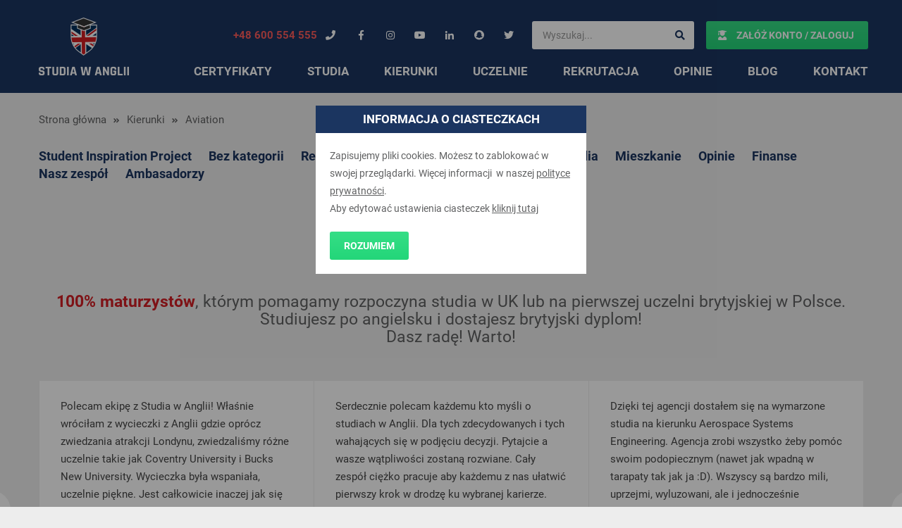

--- FILE ---
content_type: text/html; charset=utf-8
request_url: https://www.google.com/recaptcha/api2/anchor?ar=1&k=6Lf-5vgZAAAAABY1JB54FiJLktWNhRsRNycs_Feb&co=aHR0cHM6Ly9zdHVkaWF3YW5nbGlpLnBsOjQ0Mw..&hl=en&v=7gg7H51Q-naNfhmCP3_R47ho&size=invisible&anchor-ms=20000&execute-ms=30000&cb=h6rg9u6zuft2
body_size: 48092
content:
<!DOCTYPE HTML><html dir="ltr" lang="en"><head><meta http-equiv="Content-Type" content="text/html; charset=UTF-8">
<meta http-equiv="X-UA-Compatible" content="IE=edge">
<title>reCAPTCHA</title>
<style type="text/css">
/* cyrillic-ext */
@font-face {
  font-family: 'Roboto';
  font-style: normal;
  font-weight: 400;
  font-stretch: 100%;
  src: url(//fonts.gstatic.com/s/roboto/v48/KFO7CnqEu92Fr1ME7kSn66aGLdTylUAMa3GUBHMdazTgWw.woff2) format('woff2');
  unicode-range: U+0460-052F, U+1C80-1C8A, U+20B4, U+2DE0-2DFF, U+A640-A69F, U+FE2E-FE2F;
}
/* cyrillic */
@font-face {
  font-family: 'Roboto';
  font-style: normal;
  font-weight: 400;
  font-stretch: 100%;
  src: url(//fonts.gstatic.com/s/roboto/v48/KFO7CnqEu92Fr1ME7kSn66aGLdTylUAMa3iUBHMdazTgWw.woff2) format('woff2');
  unicode-range: U+0301, U+0400-045F, U+0490-0491, U+04B0-04B1, U+2116;
}
/* greek-ext */
@font-face {
  font-family: 'Roboto';
  font-style: normal;
  font-weight: 400;
  font-stretch: 100%;
  src: url(//fonts.gstatic.com/s/roboto/v48/KFO7CnqEu92Fr1ME7kSn66aGLdTylUAMa3CUBHMdazTgWw.woff2) format('woff2');
  unicode-range: U+1F00-1FFF;
}
/* greek */
@font-face {
  font-family: 'Roboto';
  font-style: normal;
  font-weight: 400;
  font-stretch: 100%;
  src: url(//fonts.gstatic.com/s/roboto/v48/KFO7CnqEu92Fr1ME7kSn66aGLdTylUAMa3-UBHMdazTgWw.woff2) format('woff2');
  unicode-range: U+0370-0377, U+037A-037F, U+0384-038A, U+038C, U+038E-03A1, U+03A3-03FF;
}
/* math */
@font-face {
  font-family: 'Roboto';
  font-style: normal;
  font-weight: 400;
  font-stretch: 100%;
  src: url(//fonts.gstatic.com/s/roboto/v48/KFO7CnqEu92Fr1ME7kSn66aGLdTylUAMawCUBHMdazTgWw.woff2) format('woff2');
  unicode-range: U+0302-0303, U+0305, U+0307-0308, U+0310, U+0312, U+0315, U+031A, U+0326-0327, U+032C, U+032F-0330, U+0332-0333, U+0338, U+033A, U+0346, U+034D, U+0391-03A1, U+03A3-03A9, U+03B1-03C9, U+03D1, U+03D5-03D6, U+03F0-03F1, U+03F4-03F5, U+2016-2017, U+2034-2038, U+203C, U+2040, U+2043, U+2047, U+2050, U+2057, U+205F, U+2070-2071, U+2074-208E, U+2090-209C, U+20D0-20DC, U+20E1, U+20E5-20EF, U+2100-2112, U+2114-2115, U+2117-2121, U+2123-214F, U+2190, U+2192, U+2194-21AE, U+21B0-21E5, U+21F1-21F2, U+21F4-2211, U+2213-2214, U+2216-22FF, U+2308-230B, U+2310, U+2319, U+231C-2321, U+2336-237A, U+237C, U+2395, U+239B-23B7, U+23D0, U+23DC-23E1, U+2474-2475, U+25AF, U+25B3, U+25B7, U+25BD, U+25C1, U+25CA, U+25CC, U+25FB, U+266D-266F, U+27C0-27FF, U+2900-2AFF, U+2B0E-2B11, U+2B30-2B4C, U+2BFE, U+3030, U+FF5B, U+FF5D, U+1D400-1D7FF, U+1EE00-1EEFF;
}
/* symbols */
@font-face {
  font-family: 'Roboto';
  font-style: normal;
  font-weight: 400;
  font-stretch: 100%;
  src: url(//fonts.gstatic.com/s/roboto/v48/KFO7CnqEu92Fr1ME7kSn66aGLdTylUAMaxKUBHMdazTgWw.woff2) format('woff2');
  unicode-range: U+0001-000C, U+000E-001F, U+007F-009F, U+20DD-20E0, U+20E2-20E4, U+2150-218F, U+2190, U+2192, U+2194-2199, U+21AF, U+21E6-21F0, U+21F3, U+2218-2219, U+2299, U+22C4-22C6, U+2300-243F, U+2440-244A, U+2460-24FF, U+25A0-27BF, U+2800-28FF, U+2921-2922, U+2981, U+29BF, U+29EB, U+2B00-2BFF, U+4DC0-4DFF, U+FFF9-FFFB, U+10140-1018E, U+10190-1019C, U+101A0, U+101D0-101FD, U+102E0-102FB, U+10E60-10E7E, U+1D2C0-1D2D3, U+1D2E0-1D37F, U+1F000-1F0FF, U+1F100-1F1AD, U+1F1E6-1F1FF, U+1F30D-1F30F, U+1F315, U+1F31C, U+1F31E, U+1F320-1F32C, U+1F336, U+1F378, U+1F37D, U+1F382, U+1F393-1F39F, U+1F3A7-1F3A8, U+1F3AC-1F3AF, U+1F3C2, U+1F3C4-1F3C6, U+1F3CA-1F3CE, U+1F3D4-1F3E0, U+1F3ED, U+1F3F1-1F3F3, U+1F3F5-1F3F7, U+1F408, U+1F415, U+1F41F, U+1F426, U+1F43F, U+1F441-1F442, U+1F444, U+1F446-1F449, U+1F44C-1F44E, U+1F453, U+1F46A, U+1F47D, U+1F4A3, U+1F4B0, U+1F4B3, U+1F4B9, U+1F4BB, U+1F4BF, U+1F4C8-1F4CB, U+1F4D6, U+1F4DA, U+1F4DF, U+1F4E3-1F4E6, U+1F4EA-1F4ED, U+1F4F7, U+1F4F9-1F4FB, U+1F4FD-1F4FE, U+1F503, U+1F507-1F50B, U+1F50D, U+1F512-1F513, U+1F53E-1F54A, U+1F54F-1F5FA, U+1F610, U+1F650-1F67F, U+1F687, U+1F68D, U+1F691, U+1F694, U+1F698, U+1F6AD, U+1F6B2, U+1F6B9-1F6BA, U+1F6BC, U+1F6C6-1F6CF, U+1F6D3-1F6D7, U+1F6E0-1F6EA, U+1F6F0-1F6F3, U+1F6F7-1F6FC, U+1F700-1F7FF, U+1F800-1F80B, U+1F810-1F847, U+1F850-1F859, U+1F860-1F887, U+1F890-1F8AD, U+1F8B0-1F8BB, U+1F8C0-1F8C1, U+1F900-1F90B, U+1F93B, U+1F946, U+1F984, U+1F996, U+1F9E9, U+1FA00-1FA6F, U+1FA70-1FA7C, U+1FA80-1FA89, U+1FA8F-1FAC6, U+1FACE-1FADC, U+1FADF-1FAE9, U+1FAF0-1FAF8, U+1FB00-1FBFF;
}
/* vietnamese */
@font-face {
  font-family: 'Roboto';
  font-style: normal;
  font-weight: 400;
  font-stretch: 100%;
  src: url(//fonts.gstatic.com/s/roboto/v48/KFO7CnqEu92Fr1ME7kSn66aGLdTylUAMa3OUBHMdazTgWw.woff2) format('woff2');
  unicode-range: U+0102-0103, U+0110-0111, U+0128-0129, U+0168-0169, U+01A0-01A1, U+01AF-01B0, U+0300-0301, U+0303-0304, U+0308-0309, U+0323, U+0329, U+1EA0-1EF9, U+20AB;
}
/* latin-ext */
@font-face {
  font-family: 'Roboto';
  font-style: normal;
  font-weight: 400;
  font-stretch: 100%;
  src: url(//fonts.gstatic.com/s/roboto/v48/KFO7CnqEu92Fr1ME7kSn66aGLdTylUAMa3KUBHMdazTgWw.woff2) format('woff2');
  unicode-range: U+0100-02BA, U+02BD-02C5, U+02C7-02CC, U+02CE-02D7, U+02DD-02FF, U+0304, U+0308, U+0329, U+1D00-1DBF, U+1E00-1E9F, U+1EF2-1EFF, U+2020, U+20A0-20AB, U+20AD-20C0, U+2113, U+2C60-2C7F, U+A720-A7FF;
}
/* latin */
@font-face {
  font-family: 'Roboto';
  font-style: normal;
  font-weight: 400;
  font-stretch: 100%;
  src: url(//fonts.gstatic.com/s/roboto/v48/KFO7CnqEu92Fr1ME7kSn66aGLdTylUAMa3yUBHMdazQ.woff2) format('woff2');
  unicode-range: U+0000-00FF, U+0131, U+0152-0153, U+02BB-02BC, U+02C6, U+02DA, U+02DC, U+0304, U+0308, U+0329, U+2000-206F, U+20AC, U+2122, U+2191, U+2193, U+2212, U+2215, U+FEFF, U+FFFD;
}
/* cyrillic-ext */
@font-face {
  font-family: 'Roboto';
  font-style: normal;
  font-weight: 500;
  font-stretch: 100%;
  src: url(//fonts.gstatic.com/s/roboto/v48/KFO7CnqEu92Fr1ME7kSn66aGLdTylUAMa3GUBHMdazTgWw.woff2) format('woff2');
  unicode-range: U+0460-052F, U+1C80-1C8A, U+20B4, U+2DE0-2DFF, U+A640-A69F, U+FE2E-FE2F;
}
/* cyrillic */
@font-face {
  font-family: 'Roboto';
  font-style: normal;
  font-weight: 500;
  font-stretch: 100%;
  src: url(//fonts.gstatic.com/s/roboto/v48/KFO7CnqEu92Fr1ME7kSn66aGLdTylUAMa3iUBHMdazTgWw.woff2) format('woff2');
  unicode-range: U+0301, U+0400-045F, U+0490-0491, U+04B0-04B1, U+2116;
}
/* greek-ext */
@font-face {
  font-family: 'Roboto';
  font-style: normal;
  font-weight: 500;
  font-stretch: 100%;
  src: url(//fonts.gstatic.com/s/roboto/v48/KFO7CnqEu92Fr1ME7kSn66aGLdTylUAMa3CUBHMdazTgWw.woff2) format('woff2');
  unicode-range: U+1F00-1FFF;
}
/* greek */
@font-face {
  font-family: 'Roboto';
  font-style: normal;
  font-weight: 500;
  font-stretch: 100%;
  src: url(//fonts.gstatic.com/s/roboto/v48/KFO7CnqEu92Fr1ME7kSn66aGLdTylUAMa3-UBHMdazTgWw.woff2) format('woff2');
  unicode-range: U+0370-0377, U+037A-037F, U+0384-038A, U+038C, U+038E-03A1, U+03A3-03FF;
}
/* math */
@font-face {
  font-family: 'Roboto';
  font-style: normal;
  font-weight: 500;
  font-stretch: 100%;
  src: url(//fonts.gstatic.com/s/roboto/v48/KFO7CnqEu92Fr1ME7kSn66aGLdTylUAMawCUBHMdazTgWw.woff2) format('woff2');
  unicode-range: U+0302-0303, U+0305, U+0307-0308, U+0310, U+0312, U+0315, U+031A, U+0326-0327, U+032C, U+032F-0330, U+0332-0333, U+0338, U+033A, U+0346, U+034D, U+0391-03A1, U+03A3-03A9, U+03B1-03C9, U+03D1, U+03D5-03D6, U+03F0-03F1, U+03F4-03F5, U+2016-2017, U+2034-2038, U+203C, U+2040, U+2043, U+2047, U+2050, U+2057, U+205F, U+2070-2071, U+2074-208E, U+2090-209C, U+20D0-20DC, U+20E1, U+20E5-20EF, U+2100-2112, U+2114-2115, U+2117-2121, U+2123-214F, U+2190, U+2192, U+2194-21AE, U+21B0-21E5, U+21F1-21F2, U+21F4-2211, U+2213-2214, U+2216-22FF, U+2308-230B, U+2310, U+2319, U+231C-2321, U+2336-237A, U+237C, U+2395, U+239B-23B7, U+23D0, U+23DC-23E1, U+2474-2475, U+25AF, U+25B3, U+25B7, U+25BD, U+25C1, U+25CA, U+25CC, U+25FB, U+266D-266F, U+27C0-27FF, U+2900-2AFF, U+2B0E-2B11, U+2B30-2B4C, U+2BFE, U+3030, U+FF5B, U+FF5D, U+1D400-1D7FF, U+1EE00-1EEFF;
}
/* symbols */
@font-face {
  font-family: 'Roboto';
  font-style: normal;
  font-weight: 500;
  font-stretch: 100%;
  src: url(//fonts.gstatic.com/s/roboto/v48/KFO7CnqEu92Fr1ME7kSn66aGLdTylUAMaxKUBHMdazTgWw.woff2) format('woff2');
  unicode-range: U+0001-000C, U+000E-001F, U+007F-009F, U+20DD-20E0, U+20E2-20E4, U+2150-218F, U+2190, U+2192, U+2194-2199, U+21AF, U+21E6-21F0, U+21F3, U+2218-2219, U+2299, U+22C4-22C6, U+2300-243F, U+2440-244A, U+2460-24FF, U+25A0-27BF, U+2800-28FF, U+2921-2922, U+2981, U+29BF, U+29EB, U+2B00-2BFF, U+4DC0-4DFF, U+FFF9-FFFB, U+10140-1018E, U+10190-1019C, U+101A0, U+101D0-101FD, U+102E0-102FB, U+10E60-10E7E, U+1D2C0-1D2D3, U+1D2E0-1D37F, U+1F000-1F0FF, U+1F100-1F1AD, U+1F1E6-1F1FF, U+1F30D-1F30F, U+1F315, U+1F31C, U+1F31E, U+1F320-1F32C, U+1F336, U+1F378, U+1F37D, U+1F382, U+1F393-1F39F, U+1F3A7-1F3A8, U+1F3AC-1F3AF, U+1F3C2, U+1F3C4-1F3C6, U+1F3CA-1F3CE, U+1F3D4-1F3E0, U+1F3ED, U+1F3F1-1F3F3, U+1F3F5-1F3F7, U+1F408, U+1F415, U+1F41F, U+1F426, U+1F43F, U+1F441-1F442, U+1F444, U+1F446-1F449, U+1F44C-1F44E, U+1F453, U+1F46A, U+1F47D, U+1F4A3, U+1F4B0, U+1F4B3, U+1F4B9, U+1F4BB, U+1F4BF, U+1F4C8-1F4CB, U+1F4D6, U+1F4DA, U+1F4DF, U+1F4E3-1F4E6, U+1F4EA-1F4ED, U+1F4F7, U+1F4F9-1F4FB, U+1F4FD-1F4FE, U+1F503, U+1F507-1F50B, U+1F50D, U+1F512-1F513, U+1F53E-1F54A, U+1F54F-1F5FA, U+1F610, U+1F650-1F67F, U+1F687, U+1F68D, U+1F691, U+1F694, U+1F698, U+1F6AD, U+1F6B2, U+1F6B9-1F6BA, U+1F6BC, U+1F6C6-1F6CF, U+1F6D3-1F6D7, U+1F6E0-1F6EA, U+1F6F0-1F6F3, U+1F6F7-1F6FC, U+1F700-1F7FF, U+1F800-1F80B, U+1F810-1F847, U+1F850-1F859, U+1F860-1F887, U+1F890-1F8AD, U+1F8B0-1F8BB, U+1F8C0-1F8C1, U+1F900-1F90B, U+1F93B, U+1F946, U+1F984, U+1F996, U+1F9E9, U+1FA00-1FA6F, U+1FA70-1FA7C, U+1FA80-1FA89, U+1FA8F-1FAC6, U+1FACE-1FADC, U+1FADF-1FAE9, U+1FAF0-1FAF8, U+1FB00-1FBFF;
}
/* vietnamese */
@font-face {
  font-family: 'Roboto';
  font-style: normal;
  font-weight: 500;
  font-stretch: 100%;
  src: url(//fonts.gstatic.com/s/roboto/v48/KFO7CnqEu92Fr1ME7kSn66aGLdTylUAMa3OUBHMdazTgWw.woff2) format('woff2');
  unicode-range: U+0102-0103, U+0110-0111, U+0128-0129, U+0168-0169, U+01A0-01A1, U+01AF-01B0, U+0300-0301, U+0303-0304, U+0308-0309, U+0323, U+0329, U+1EA0-1EF9, U+20AB;
}
/* latin-ext */
@font-face {
  font-family: 'Roboto';
  font-style: normal;
  font-weight: 500;
  font-stretch: 100%;
  src: url(//fonts.gstatic.com/s/roboto/v48/KFO7CnqEu92Fr1ME7kSn66aGLdTylUAMa3KUBHMdazTgWw.woff2) format('woff2');
  unicode-range: U+0100-02BA, U+02BD-02C5, U+02C7-02CC, U+02CE-02D7, U+02DD-02FF, U+0304, U+0308, U+0329, U+1D00-1DBF, U+1E00-1E9F, U+1EF2-1EFF, U+2020, U+20A0-20AB, U+20AD-20C0, U+2113, U+2C60-2C7F, U+A720-A7FF;
}
/* latin */
@font-face {
  font-family: 'Roboto';
  font-style: normal;
  font-weight: 500;
  font-stretch: 100%;
  src: url(//fonts.gstatic.com/s/roboto/v48/KFO7CnqEu92Fr1ME7kSn66aGLdTylUAMa3yUBHMdazQ.woff2) format('woff2');
  unicode-range: U+0000-00FF, U+0131, U+0152-0153, U+02BB-02BC, U+02C6, U+02DA, U+02DC, U+0304, U+0308, U+0329, U+2000-206F, U+20AC, U+2122, U+2191, U+2193, U+2212, U+2215, U+FEFF, U+FFFD;
}
/* cyrillic-ext */
@font-face {
  font-family: 'Roboto';
  font-style: normal;
  font-weight: 900;
  font-stretch: 100%;
  src: url(//fonts.gstatic.com/s/roboto/v48/KFO7CnqEu92Fr1ME7kSn66aGLdTylUAMa3GUBHMdazTgWw.woff2) format('woff2');
  unicode-range: U+0460-052F, U+1C80-1C8A, U+20B4, U+2DE0-2DFF, U+A640-A69F, U+FE2E-FE2F;
}
/* cyrillic */
@font-face {
  font-family: 'Roboto';
  font-style: normal;
  font-weight: 900;
  font-stretch: 100%;
  src: url(//fonts.gstatic.com/s/roboto/v48/KFO7CnqEu92Fr1ME7kSn66aGLdTylUAMa3iUBHMdazTgWw.woff2) format('woff2');
  unicode-range: U+0301, U+0400-045F, U+0490-0491, U+04B0-04B1, U+2116;
}
/* greek-ext */
@font-face {
  font-family: 'Roboto';
  font-style: normal;
  font-weight: 900;
  font-stretch: 100%;
  src: url(//fonts.gstatic.com/s/roboto/v48/KFO7CnqEu92Fr1ME7kSn66aGLdTylUAMa3CUBHMdazTgWw.woff2) format('woff2');
  unicode-range: U+1F00-1FFF;
}
/* greek */
@font-face {
  font-family: 'Roboto';
  font-style: normal;
  font-weight: 900;
  font-stretch: 100%;
  src: url(//fonts.gstatic.com/s/roboto/v48/KFO7CnqEu92Fr1ME7kSn66aGLdTylUAMa3-UBHMdazTgWw.woff2) format('woff2');
  unicode-range: U+0370-0377, U+037A-037F, U+0384-038A, U+038C, U+038E-03A1, U+03A3-03FF;
}
/* math */
@font-face {
  font-family: 'Roboto';
  font-style: normal;
  font-weight: 900;
  font-stretch: 100%;
  src: url(//fonts.gstatic.com/s/roboto/v48/KFO7CnqEu92Fr1ME7kSn66aGLdTylUAMawCUBHMdazTgWw.woff2) format('woff2');
  unicode-range: U+0302-0303, U+0305, U+0307-0308, U+0310, U+0312, U+0315, U+031A, U+0326-0327, U+032C, U+032F-0330, U+0332-0333, U+0338, U+033A, U+0346, U+034D, U+0391-03A1, U+03A3-03A9, U+03B1-03C9, U+03D1, U+03D5-03D6, U+03F0-03F1, U+03F4-03F5, U+2016-2017, U+2034-2038, U+203C, U+2040, U+2043, U+2047, U+2050, U+2057, U+205F, U+2070-2071, U+2074-208E, U+2090-209C, U+20D0-20DC, U+20E1, U+20E5-20EF, U+2100-2112, U+2114-2115, U+2117-2121, U+2123-214F, U+2190, U+2192, U+2194-21AE, U+21B0-21E5, U+21F1-21F2, U+21F4-2211, U+2213-2214, U+2216-22FF, U+2308-230B, U+2310, U+2319, U+231C-2321, U+2336-237A, U+237C, U+2395, U+239B-23B7, U+23D0, U+23DC-23E1, U+2474-2475, U+25AF, U+25B3, U+25B7, U+25BD, U+25C1, U+25CA, U+25CC, U+25FB, U+266D-266F, U+27C0-27FF, U+2900-2AFF, U+2B0E-2B11, U+2B30-2B4C, U+2BFE, U+3030, U+FF5B, U+FF5D, U+1D400-1D7FF, U+1EE00-1EEFF;
}
/* symbols */
@font-face {
  font-family: 'Roboto';
  font-style: normal;
  font-weight: 900;
  font-stretch: 100%;
  src: url(//fonts.gstatic.com/s/roboto/v48/KFO7CnqEu92Fr1ME7kSn66aGLdTylUAMaxKUBHMdazTgWw.woff2) format('woff2');
  unicode-range: U+0001-000C, U+000E-001F, U+007F-009F, U+20DD-20E0, U+20E2-20E4, U+2150-218F, U+2190, U+2192, U+2194-2199, U+21AF, U+21E6-21F0, U+21F3, U+2218-2219, U+2299, U+22C4-22C6, U+2300-243F, U+2440-244A, U+2460-24FF, U+25A0-27BF, U+2800-28FF, U+2921-2922, U+2981, U+29BF, U+29EB, U+2B00-2BFF, U+4DC0-4DFF, U+FFF9-FFFB, U+10140-1018E, U+10190-1019C, U+101A0, U+101D0-101FD, U+102E0-102FB, U+10E60-10E7E, U+1D2C0-1D2D3, U+1D2E0-1D37F, U+1F000-1F0FF, U+1F100-1F1AD, U+1F1E6-1F1FF, U+1F30D-1F30F, U+1F315, U+1F31C, U+1F31E, U+1F320-1F32C, U+1F336, U+1F378, U+1F37D, U+1F382, U+1F393-1F39F, U+1F3A7-1F3A8, U+1F3AC-1F3AF, U+1F3C2, U+1F3C4-1F3C6, U+1F3CA-1F3CE, U+1F3D4-1F3E0, U+1F3ED, U+1F3F1-1F3F3, U+1F3F5-1F3F7, U+1F408, U+1F415, U+1F41F, U+1F426, U+1F43F, U+1F441-1F442, U+1F444, U+1F446-1F449, U+1F44C-1F44E, U+1F453, U+1F46A, U+1F47D, U+1F4A3, U+1F4B0, U+1F4B3, U+1F4B9, U+1F4BB, U+1F4BF, U+1F4C8-1F4CB, U+1F4D6, U+1F4DA, U+1F4DF, U+1F4E3-1F4E6, U+1F4EA-1F4ED, U+1F4F7, U+1F4F9-1F4FB, U+1F4FD-1F4FE, U+1F503, U+1F507-1F50B, U+1F50D, U+1F512-1F513, U+1F53E-1F54A, U+1F54F-1F5FA, U+1F610, U+1F650-1F67F, U+1F687, U+1F68D, U+1F691, U+1F694, U+1F698, U+1F6AD, U+1F6B2, U+1F6B9-1F6BA, U+1F6BC, U+1F6C6-1F6CF, U+1F6D3-1F6D7, U+1F6E0-1F6EA, U+1F6F0-1F6F3, U+1F6F7-1F6FC, U+1F700-1F7FF, U+1F800-1F80B, U+1F810-1F847, U+1F850-1F859, U+1F860-1F887, U+1F890-1F8AD, U+1F8B0-1F8BB, U+1F8C0-1F8C1, U+1F900-1F90B, U+1F93B, U+1F946, U+1F984, U+1F996, U+1F9E9, U+1FA00-1FA6F, U+1FA70-1FA7C, U+1FA80-1FA89, U+1FA8F-1FAC6, U+1FACE-1FADC, U+1FADF-1FAE9, U+1FAF0-1FAF8, U+1FB00-1FBFF;
}
/* vietnamese */
@font-face {
  font-family: 'Roboto';
  font-style: normal;
  font-weight: 900;
  font-stretch: 100%;
  src: url(//fonts.gstatic.com/s/roboto/v48/KFO7CnqEu92Fr1ME7kSn66aGLdTylUAMa3OUBHMdazTgWw.woff2) format('woff2');
  unicode-range: U+0102-0103, U+0110-0111, U+0128-0129, U+0168-0169, U+01A0-01A1, U+01AF-01B0, U+0300-0301, U+0303-0304, U+0308-0309, U+0323, U+0329, U+1EA0-1EF9, U+20AB;
}
/* latin-ext */
@font-face {
  font-family: 'Roboto';
  font-style: normal;
  font-weight: 900;
  font-stretch: 100%;
  src: url(//fonts.gstatic.com/s/roboto/v48/KFO7CnqEu92Fr1ME7kSn66aGLdTylUAMa3KUBHMdazTgWw.woff2) format('woff2');
  unicode-range: U+0100-02BA, U+02BD-02C5, U+02C7-02CC, U+02CE-02D7, U+02DD-02FF, U+0304, U+0308, U+0329, U+1D00-1DBF, U+1E00-1E9F, U+1EF2-1EFF, U+2020, U+20A0-20AB, U+20AD-20C0, U+2113, U+2C60-2C7F, U+A720-A7FF;
}
/* latin */
@font-face {
  font-family: 'Roboto';
  font-style: normal;
  font-weight: 900;
  font-stretch: 100%;
  src: url(//fonts.gstatic.com/s/roboto/v48/KFO7CnqEu92Fr1ME7kSn66aGLdTylUAMa3yUBHMdazQ.woff2) format('woff2');
  unicode-range: U+0000-00FF, U+0131, U+0152-0153, U+02BB-02BC, U+02C6, U+02DA, U+02DC, U+0304, U+0308, U+0329, U+2000-206F, U+20AC, U+2122, U+2191, U+2193, U+2212, U+2215, U+FEFF, U+FFFD;
}

</style>
<link rel="stylesheet" type="text/css" href="https://www.gstatic.com/recaptcha/releases/7gg7H51Q-naNfhmCP3_R47ho/styles__ltr.css">
<script nonce="qJIPwxMkCp7vOnHWxaAkYw" type="text/javascript">window['__recaptcha_api'] = 'https://www.google.com/recaptcha/api2/';</script>
<script type="text/javascript" src="https://www.gstatic.com/recaptcha/releases/7gg7H51Q-naNfhmCP3_R47ho/recaptcha__en.js" nonce="qJIPwxMkCp7vOnHWxaAkYw">
      
    </script></head>
<body><div id="rc-anchor-alert" class="rc-anchor-alert"></div>
<input type="hidden" id="recaptcha-token" value="[base64]">
<script type="text/javascript" nonce="qJIPwxMkCp7vOnHWxaAkYw">
      recaptcha.anchor.Main.init("[\x22ainput\x22,[\x22bgdata\x22,\x22\x22,\[base64]/[base64]/[base64]/[base64]/cjw8ejpyPj4+eil9Y2F0Y2gobCl7dGhyb3cgbDt9fSxIPWZ1bmN0aW9uKHcsdCx6KXtpZih3PT0xOTR8fHc9PTIwOCl0LnZbd10/dC52W3ddLmNvbmNhdCh6KTp0LnZbd109b2Yoeix0KTtlbHNle2lmKHQuYkImJnchPTMxNylyZXR1cm47dz09NjZ8fHc9PTEyMnx8dz09NDcwfHx3PT00NHx8dz09NDE2fHx3PT0zOTd8fHc9PTQyMXx8dz09Njh8fHc9PTcwfHx3PT0xODQ/[base64]/[base64]/[base64]/bmV3IGRbVl0oSlswXSk6cD09Mj9uZXcgZFtWXShKWzBdLEpbMV0pOnA9PTM/bmV3IGRbVl0oSlswXSxKWzFdLEpbMl0pOnA9PTQ/[base64]/[base64]/[base64]/[base64]\x22,\[base64]\\u003d\\u003d\x22,\x22wq/DgXLDnVbDoD/DmcK2PHPDpTDCuTTDuxZhwq14wrV4wqDDmAcJwrjCsUp7w6vDtRnCnVfClBfDgMKCw4wXw7bDssKHJyjCvnrDuBlaAnPDpsOBwrjCmsOuB8KNw5EpwobDiR4Tw4HCtEddfMKGw7zChsK6FMKiwowuwozDtcOLWMKVwrvCmC/[base64]/DiQ/Cnmcmw5s2SFzCgzN6fsOpw4hcw53DicKObjgcGMOELsOsworDkMKNw5nCscO4GBrDgMOBfsKZw7TDvi/[base64]/Cn8KZw6rDlwfCh8OOwpXDjsKaAX4Gw6RIw65fYcOtUxLDhcKTejXDpsOVKXDClxLDpsKvCMObXEQHwqzCtFo6w5AAwqEQwrbCtjLDlMKAFMK/w4kZWiIfGMOPW8KlBnrCtHBEw70EbHd9w6zCucKJcEDCrk7CucKAD0LDqsOtZitsA8KSw6bCqCRTw6HDkMKbw47Cj3s1W8OgcQ0TeCkZw7IRV0ZTfMK8w59GAkx+XELDm8K9w7/CuMKMw7t0Riw+woDCsDTChhXDvsO/wrw3NMOBAXpkw4NAMMKvwrw+FsOrw4M+wr3DnmjCgsOWKMOcT8KXLcKcYcKTeMOWwqw+JBzDk3rDkywSwpZJwqYnLXMQDMKLG8OlCcOAesOIdsOGwprCtU/Ct8KGwpkMXMOaHsKLwpAaEMKLSsOSwpnDqRM0wqUAQR/Dt8KQacOkOMO9wqBVw7/Ct8O1BTJed8K4B8ObdsKsLBB0FsKhw7bCjyvDisO8wrtyEcKhNWAOdMOGwq/CjMO2QsOzw6EBB8Oqw4wccHbDsVLDmsOawrhxTMKmw4MrHyR1wroxMsOeBcOmw6YRfcK4PjQRwp/CkMKGwqR6w4DDrsOtLWXChkPCiEESI8Kiw4kDwq3CmnsFYj8ZJGIPwq0lDm96G8OxAUcSKnfCoMKiL8K1wpnDssOHw4XDpjoUA8K+wqrCjjhsBcO4w6VHGW7Chi1BZwEnw6/DvsOowqHDp2LDjzBNf8KQdWkawr/Ds0F/woLDkibCgklxwqjCrCU7EDnDplNQwo/DoUjCssKewqEMXsKkwr4UKH/[base64]/DvcOtw6DDn8Kyw6U2w5TCgcOiwqdDAl1gVkwiQQLCrn9jR20YXXIVwrIZw4ddUsOvw6YIJhDDr8OCA8KQw7Iew6Utwr/CvsK7QwRMamTDvUhcwqbDtwRHw7/[base64]/DuhJvwpzDi8K/B8OGwrpMC8KSwpzDh8Otw7/Dvz3CmsKGw55ibwjCnMKSTMKBCcKARQlVHDhIDx7CtcKEw6XCijvDhsKLwpFHd8OtwrVGPcKIfMOtGMOGClPDiyXDqsKfNGPDqMK8NnAVbMKkEC5NY8OmPwrDhMKPw6U7w7/CqsKZwpkcwrwGwo/DjEbDoU3CgMK/E8KAITrCjsK/KUvCmsKgAMO7w4QHw6RcT2Yzw7QCEiLCucKQw7/Dj3t3woB2YsK2PcO4CsKywro9M3pqw5PDg8KoA8KWw4LCg8OySXZ6RMKlw7jDq8K4w5HClMKKAG7CscO7w4nCj1zDvQTDoAU3QAvDvMOiwrZWOMOqw7RwI8Otb8Oow5UVZUHCpCDCu2/Dh0DDlcOzOCXDtywUw5zDnx/ChsORKlBNw7rCrcONw5oLw5cyFH59WglRBcK1w5lsw5w6w5HCrA5Ew6Ajw7VPwrs/wqbCosKEIMO3MHNAK8KJwpZ9IcOsw5PDtcK6w5VkEsOIw5ZYDlQFc8OKUlTCisKCwq9xw5Jrw5zDo8OMH8KDbkDDisOgwrcpCcOsRXtIG8KSZywOI1JLXcKxU3jCsTvCrAF0K1/Cm2k3w61ywo4jw6TCtsKhwq/CrcKOVsKZFHfDhQrDkA4kPsK5Y8KPUSM6w7zDvHxyOcOPw5VNwql1wpdTw64+w4HDq8O5bcKXa8O0REY5woB1w58fw5HDo08PP1jDn1lkHExgw79/AxggwpEgXg3DqMOcTQoiMlM+w6DCgBNGYcO+w7gJw4bCvcODEgZLw4zDmCAtw6Q4GHHCt0xwMsKcw71Bw5/[base64]/CninCojEsw7zDqMKcYsKKw5zCl8O9w7HCtx/CkBcjJcO3U0XCsHzDsFcMW8KfdR8Tw5ZFFS9MNsOVwpfCsMKXQsKtw4vDkXE2woE8wqrCpC3Dk8O9w5lcwoXDoU/DvSLDthpQUMOsfELCvi3CjBPCm8Klw44Xw47Cp8OPDBvDph1Cw5wfCMK5KXfCuCs2YTfDjsKiAQ8Dwplswoh1wo81w5ZhbsKyV8Obw6YDw5c9UMKFL8OTwr8fwqLDslR5w58OwpvDuMOjwqDCmxF+wpHDucOgLcK/w67CpsOXw7E1SittEcOVVsO6dgMWw5ULDMOrw7PDjTocPCvClMKIwq5TNMKbYHPDk8KaDmBbwqhpw6TCkU/ChHV/FQjCq8KFLcKiwrUBaixcJAcGT8Kww79ZEsOtMMKmTjdZw67DucKuwoQlR0TCnhPCq8KrDTNRHsK0MTXCmGfDt0VqVzMVw6/Cp8K7wrHCt2XCvsOJwo8vP8KRw6bClRbCoMOANsK3w54YAcOAwr7DvEzCpyHCl8KxwrvCihvDsMKDRMOmw6nDlWA4AsKXwohhYsOaXTBwZsKbw7Quwrdhw6nDll0qwpjDgWpveWBhAsKUGg4wNUHDoX5/UA9+EQUzNRfDtTHCqA/CpHTCnsK+NxTDoi3DslVvw5LDmkMmwpk3w47DslrDtE1LZUrDokwmwo3DmEbCq8OcU07Djm1awph0LlvCuMKTw7Jvw6bCrBUMBwUIw5ptasOUOV/CicO3w6AdZsKHXsKbw4YZwqh8wrhbw4zCuMKwDWTCrT/ClcOYXMKkw6cfw5DCmsO1w7XDvDjDhn7DnBojFcK7wrQ7wrMgw4xEW8OIe8OiwrfDqcOZQDbCl0XCiMOvw7jChiXCqcKcwqNzwpNzwpkmwq12e8O/d1nChMKuR2F5d8Omw6h4f0Y5w6U2wqDDiUJAU8O9wponw75uKMKSQsKNwpXCgcKKYk7DpH/CuXrChsOgKcKVwrclPBzCjyHCpMOKwrjCqMOVw5vCtTTCjMOGwpjDq8OrwobCtMKiMcOUcGgLNzrCtsOBwp/CrhdKAk9+BMOefgI7wrvChCXDlsORw5vDr8Onw6PCvUDDiV5Ww6PCqhjDjFw4w6vCjcKkQMKUw5LCisO2w6o4wrBYw4nCuGwmw7F8w4cPesKMwp/DisOjM8KrwoPCjRTCucK4wpTChMOtb03Cq8ONw6sxw7Rkw6sLw7YZw7TDr2TClcKmw67DgMOnw67DjsOaw6dHw6PDkj/DuE8DwrXDjQfCmsOEKjdYECPCpljCuFBWGGthw6fCg8KQwp3CsMOaKMORHmczwoNywoRrw7PDs8KfwoNlFsOhZmQ6L8O1w50ww7Q5cwRsw7kcVcOUw5gKwoHCp8Kww4IPwpnDtsOjSsKRGMKqRcO7w5vCjcO4w6MNeSJeUFA/T8KCwpvCpsOzwrnDosOTwohZwq8nalwPeWzCtyB4w4JyHsOdwpzCnW/ChcOHbhPChcO0wpPCucKMDcOpw4nDlcO0w4vChEbCpGIWwqXDjcOewpEcwrwvw47CusOhw7xhDcO7KcOQXcKWw7PDi0UefF4Jw4TCohUKw4HCqsOmwoI/K8O/w7oOw6rCpMKxw4URwrg2HjpxEMKtw7hHwqdFQnLDk8KBLx4/w7dKEEbCj8Ofw51vf8OFwp3DkG81wr1iw7DClG/Cq31pw57DhEApLnYyM1Q/[base64]/[base64]/ClcOAGAnDscKadFdyw7zCiHvCvmXCsmNKwpZhw51Zw5xlwrrCjDzCkBXDnDZBw7MUw7Yqw6zCncKNwoDChMKjPEfDrsKtd3Jaw4ZvwrRdwrFXw60wFH1tw4/[base64]/CpxFGwrtYNWzDn3pTWHLCj8Oew6AhwqYQDcOpRcOxw5fCicKDGB3CqcOrJcOvAy4bDMKXZiNjOcKsw5sPw73Drg/DhRfDv1AwEVcAdcKJwqbDjsK5bn/DpcKwM8O3F8Oxwq7Dtzcscwxowp/Do8O1wotfw6bDsnPCqS7DrkQDwrLClzvDmjzCr0Qcw4c6JnN4woTDgTfCv8OLw7LCvDLDpsOlCMO2HMK0wpUiXmAew75gwrUgFC/DtHHCrnzDkDPClRjCkcK7DMOow7YpwrjDvGvDp8KbwoNTwqHDrsOQDlcMIMKWMcKKwpkfwr1PwoUTH3DDoC7DvMOnWDPCgcO/[base64]/Ph0qwq7DuMKywpLDvsKZfCrCqcODFUbCminCgUHDtMOnwqjCuyksw60OFjILEsK3eDbDlF5iAlrChsKVw5DDssKscGXDisOZw452PMOfw57CpsOUw43CpsOqbMOswrMJw7QPwr/DicKbw6HDmsOKwp7Ck8Kow4jDgmc7VT/CssOXQcOxI0hywopKwr/Cn8KOw4HDiTLDg8ODwoPDnFpDK1QsdlLCuhLDj8Oyw59+wqg/DMKPwqnCusOdw4kEw5tYw5w4w7Njwr5IJcOnIMKPXMOUX8K2w4IwQsOqWMKIwqjDlxTDj8OcSUnDssOow5Frw5hFABIJVR/DhmBWwqLCl8OPYWdrw5TCmBfDkX8IcsORABxTXmYHG8K2JlJOOcKGHcO/Hh/CnMKIWCLDpcKtwqwOY0PCssO/wpTDj1PCtEHDqnENwqTChMKWccO0Z8OyIh7DqsO6O8KXw7nCnBLClz5FwqDCgMKqw67Cs1bDqg/DtcO1E8KnO0JwNsKOw7jDmMKuwoE7w6jCvcO6XsOlw7JswqYUKTDClMKDw70XagZgwrJdCxjCmWTCjhfCnRt6w5sXXMKNwqXDuRlmwqs3LGLCvn/[base64]/MsKDw5nCi8K0ZkMeSW5IOcOIaFXDocOxNkLDgW81dMK5wq/DuMO3w4tjXcKeKcKywooKw7ITaQDDusOmw7fCksKdLAAPw4s7w77ChMKbb8KiFsOlc8OZL8KUL2E4wrsue3c4DADDiWlTw6nDhCJgwoprLRh6MsOBHMKCwo0jHsKuLD4hwqkBMcOyw58JMMOrw79jw6oGKCrDocOLw4ZbHMOnw7xtdcO/fRfCpRfCunPCkijCug3CqHhuKcObLsOtw40heiY+IMOnwpPClStof8Kvw5RCO8KbD8OTwqsrwpgDwqQBw4bDrmrChMO8YcKKAcO3HyrDvsKAwpJoL3XDtltiw5dqw4zDp3AAw7QyQVRzbkPCjygaNMKDDMKYw5FyUcOLw7/CgcOiw4BtFkzCiMKpw5HDtcKVZcK5HxJHbUg4w7Baw7IBw78hwqnCuFvCscKzw6AiwqUkP8O4HTjCnSx4wp/ChMObwrPCgTHCnEJDc8K3ecKgN8OidcKZIG/[base64]/w4jCn8Kzw5gzWAnCiyRMwrU0EsKRT8KKwozDjlAKc2XCrGDDsFQYw6cxw7vCrCZ5LlheMsOUw7FDw5IlwpUXw6HDtg/CowzCpcKSworDnikMNMK4wrrDl0sDb8Oqw4HDt8Kyw7rDrXrCs15UUMK4BMKpIMK7w5bDkcKYUip3wr7DkMO+eXkOEsKeJ3fCkmYMwqdDX0hYfcOvamHDnkPClcONOcOVQxPChVI1WcKpdMKJw47Cnl93c8Omwp/Cr8Kow5vDijh9w5ouGcOuw7whDGbDuxlzGHdEw5oKwpUbYcOcMzhEa8KRcEvCkwg6f8O4w7IAw6TCvcOhLMKXwqrDsMOkwrZ/NQvCo8KkwoLCj03ChScqwqMTw6Nsw4XDglbCkcO4EcKbw5ARMsKVV8K7wrVECMOfw7Fnw7/Dj8Ojw4TDoC3CvXQwfsOfw4trPzbCvMK1D8OhBcOeCCkbH0DCkMOnVzseeMO1FcOsw75PICHDo3sLOjlywoREwrw9QcKiTsOsw63Dig/Cg1snBXDCvAzCvMK2GcOvRB0cw68sfyPChGthwoBsw6zDqsK1BXHCvVTCmsKaScKXd8Ovw6IxBMKHDMKHTGfDjwFgKcOqwrHCnT8Ww4/DtcO1dsKpD8KRHmwBw4xzw6Yuw7kuCBYvUWbChizClMOKDCYVw4vCucOxwq7CnyNHw6w3wpXDjCnDljAgwpnCo8OfKsOJJsKnw7RuDMK7wrEWwqXCisKGXxQ/VcOJNMKgw6PDi3sew7dswrfCrUXCnUx1eMKCw5IfwrEHL1nCq8OgcUjDmENRasKtAnnDglbDqmbCnSFINMKfKMKNwqjDmsKcw7DCvcKoaMKhwrLCt1vDjjrDgglzw6FFw5JSwrxOD8Kyw4zDqMOjCcKVwp/CpC3Dn8Kxe8OEwo/CusO0w5/Ch8KCw5sFw40yw49XGRnDh1bCh3IXX8OWScKGZ8O8w4XDoA4/w4AMeUnChB5Qw5kVEQTDh8KnworDjMK2wqnDtzFow5zCucOzJsOPw7Rew7BvFsK8w5FpDMKqwoPDvl3CksKTw4rDhg8vHsKCwoZIHwrDtcK7N2jDu8O7JUJHUSPCkVPCqxdlw7sZVMK3cMKcw6LCucKCXHvDgMOnw5DDtsO4w4Utw519TcOIwp/DhcKEwpvDgxHCp8OeFkZTEi7DnMOSw6ERPQxLwq/DsngrQcKqw6dNW8K2E1rCtz7CiHzDl3IXFjbCv8Oowr1HEMO/[base64]/[base64]/Du8OEw4rDhQ7CpcOKwrBjAC3Cs2/Cp39Awo4CWMKlX8OowpFGVAg5YsONw71QP8KzMTPDrD/CoDUBCRYmecOnwrxUQMOuwqBvw6w2w6LCpA8qwplBfkbCkcOgccOKGx/DvwloAUnDrjPCq8OjUMKLIgQWR1fDiMOhwqvDgSvCmnwTw77CunHClsK/wrXDrcOiJsKEw6PDu8KlSQczP8Krw5fDvE8vw4bCph7CsMKkbmbCsg10Vnxqw47CtEjCiMKywp/Dj0Arwo4kw4xswoghbmPDpQjDjcKww6zDtMOrYsKjWXpITynDiMK1PgjDh3c+wp3Cik5GwosVXUM7RSNVw6PCrMKCKVY/wr3CqXUAw7I5woXCqMO/[base64]/w4LCtmTCuMKOb8O0Jm5MC8KXEcOjwr/[base64]/DmMO/w65EVkIVw5rCgcKDwqjCjiHCm8OacCkjwpDDvn0sFMKewpjDl8OgWcOXKcODwq7DuXBDM3DDlxTDi8O2wr3Dm3XCksOIOhnDicOdw4keei7Co3bDpxnDnw3Cmysmw4nDs2R9QGkYVMKfaAY3dQ3CvMKpYVcmQcOpFsOIwrkgw5BJEsKrSHESwovCq8KyLE/DscOJKcK0w5N7woUeRj5hwqTCvDjDvDtOwqtGw4YidcOowr9kNSHCgsOEP2EIw5DDnsK9w7/DtsOzwrTCrV3DsRLCnm3CunHCl8KEA0vDsnU0NcK6w596w6/CrkvDjMOGO3vDu2TDrMOxVMORPMKuwqvCrnB9w44DwpcbKMKqwq1fwrDDs0HCl8KpN0rCkwAORcORCnbDrCwnFGEXQ8KvwpPCosOgw4FcFUHCkMKKSzhsw51GFB7Do3/ClMKdYsKKW8OxbsKXw5vCsAjDmH/CvsK2w6Vrw4pYBMK4wrrCglDDnm7DmxHDuAvDoHfCmVjDuAwwenfDgyYLRz9xFMO2QxvDm8O/wrnDg8KAwrxtw5suw5rCvFbCmklrcMKVGgopaCPChMOzBz/Ds8OWwq/DjDVYZXnCpsK0wqFqXsKcwoIlwqkzKsOAQjoAYcOow5tlX35Iwql2QsKwwokUw5ZrLsO9aBPDjsOvw443w7bCvcOiIsKJwqx4acKPQmDDv2LCpxrCmFRRwpIaeitrJQXDpgZ1B8KqwoEcw7/Ct8KEw6jCgVYRBcOtasOZR2ZQA8OBw4AWwpTDtDQUwpduwoZdw4PDgDhHekhtEcOJw4fDkDPCh8KAwrjCrgTCh1nDhm4ywr/[base64]/wpt6w6AwN01mwpPCp8KkZCHCnR4yccOcZHDDqMKAaMO7wrlwA2fCq8OEYHjCnsO5Nnt+JMO1OsOGR8KtworDvMKSw4xbe8KXI8KRw6QrDWHDrcKRb17CvR9Ywpg1w793EXrCmXN/wpsJWQ7CtiXCpsOIwqobwrpMBsKmKsKQUMOxc8OAw4fDtsKlw7HCsX0/w7cxMVFIdA8AKcK8XcKLCcK3WMO9Ui8swp8UwrTChMKFNcOjXcOVwrtvBcOEwokEw4bCssOqwrtVw7cUwpjDmgcZaSzCjcO+f8K1wp3DnMK6MsK0VsOuKVrDgcOxw63CgjVcworDgcKfHsOow7A2LcOaw5/[base64]/CmcO1w4vDjcKmw7VdYcKpwq03woDDpTxYdm0mAMKMwrjDpsOmw5XCksOpG2AZcXV1FcKRwrd7w6wQwojDr8ORw4TChWFuw7pJwpfDhMOaw6fCpcKzAisUwqYXKRoaw7XDmy5iwoF8w5vDgMKVwpBUODMcd8Okw7V3w4NLejsNJcOSw7QYPHJlOQfDnDLDjAUdw6nCiF/DucONF3tmTMOtwrnDlwPCnQU4J0PDlsKowrEqwqJIGcKQw4PCksKlwrTDvsOIwp7CjMKPBsKOwr7CtSLCjsKJwpBNUMKyPV9awq3CjMO/w7vCrgPChEFzw7/Dtn8tw7psw4jCtsOMDCfCtcOrw51WwpnCqi8tRQzCnnXDlMOww4bDvsOhS8KEw7ZdR8Oaw6jCgcKvYQnDoA7DrkYJw4jDrkjDp8KJPBt5d0/Co8OUZcKsXAPDhzbDvMOuwpsQwrbCoBHDnkZ/[base64]/[base64]/Do8K8Q8KdF8O1wp9CAMKSBMKqw4s/f8OXw77DqsO6G0o9w5R9L8ONw4htw5V5wpTDvz/CmkjCi8K6wpPCvcOYwr/CqiLCuMKXw5bDocKybcKne04/eWlpbwXDr3AtwrjCg3zDuMKUSQ89K8K+cgjCpjzCqU/[base64]/CmwoJG8OMS8O3wqVWw4zDsjDDiTDCosKFw4LChXQDOMKNDRhvIh/CqsKBwroIwovCh8KsP07CoAkYZsOcw5N2w58bwoZOwozDucKWT1TCusKnwqnCu2DCgsK8GMOZwrJ0wqfDl3TCssKmIcKaXmVqEMKYwqzDk05VHsOmZcOOwrxbR8OsLDs+PsO2KsOww6fDpxNiG0QIw73Dp8K8dF/CosOWw4vDjh7CsVDDjQ7CuhItwoDDscK6wp3DqDU+CW8VwrRWesKBwpo8wq/DtR7Dlg7Di3xseATCusKFw6TDvsOhVAHDgDjCqSbDrD7Dg8OvWcKETsKuwpFMV8Ofw6tcdMOowohvasOsw5VxfnJIL0/CnsOEOT/CoSbDr2jDuAPDk0tzd8KFZQ8Iw5DDpsKuwpBDwrsPFsOSfG7DnGTCsMO3w5NlegXDt8OTwrM6Z8OYwofDssOkWMOKworDgzkdwojDhWtWDsOUwonCs8O6PsOELMOyw4QuQMKfwpp/[base64]/CssOWFijDucKEwo3CjsKLw6jDszIhQS0/[base64]/DpyzCjsO6wqnDm8ODwqxpClXDrMONI1bDjBAcNUJON8KGGsKndcK/w43CjAHDmMOAw77CokEESidrw77Dl8K8eMOsQMKTw7k8w4LCocKrYcKdwpV3wo/DpDo+GWBfw7XDtl4BH8Orw78cwrrCm8KiRxxaZMKMPjLDpmbDsMOqFMKlBwbCu8OzwqXDigXCmsKvcxUGw4RsBzvCmGNbwpZ4IMOawqpMFMOndzzCliBswqI5w7bDp35pw4R+eMODcn3DoAzCr14PJ1Bww6VhwrjCtVZ6wqJtw4l6VwnClcOXAMOnwo/Cl2gCaAYoM0fDvMOcw5DDrsKHw7Z6RMOmY0EvwonDgC1kw4TDicKPIS7Dt8Kow5ZDO3vCsUVOw4gIw4bCvRASEcO/P082w6wsEsOYwo0kwpwda8O8VsKrwrNTM1LDhk7CtsKSMMK3F8KLEcKIw5TCicKKwrM1w4DCt24Fw7LDgDvClW9Bw40CNMKzIhDCgsOGwrjDjcO2XcKvfcK8NEEew4ZnwpwJIcOVw73CkjbCvzpTacKJO8K8wrTDqMKhwojCv8O+wr/Cq8KbUsOgMhg1BcKVAErDl8Oqw5kAOjA/Kl/DmsKsw4vDszdGw7ptw7EQJDjDlMOxw6rCqsK6wo1iKMKswobDg0XDucKCPxIAwpTDukIaAsOvw4Yqw6IgecOVZhtgdVVrw7ZPwoXChTxaw7jCr8KzNmbDvsKAw5PDhcOMwqPCkMOowo0ow4RMwqfDi0hYwo3Dq3kHw7DDtcKvwqt/[base64]/DoRMMwoDDsWEmf8KBbcKYC17ClcOie8OkbMKHw51aw5rCnnfClMKhb8KnS8OjwqoEFMOGw6EAwrrDu8O7K0g1cMK5w6RkUsK6akDDgMO7wqp5fMOCw6HCqA3CsSEewp0wwo9XaMKdbsKgYhPDvXBad8KKwrvDusKzw4/DgsKuw7fDgTXCrETCmsKew6XDgsKHw7XClXXDqMOfSMOccz7DjcKpwo/CtsOewqzCh8OiwpJUZsOJwpEiEj4pwq5zwr0DBcKUwozDv0PDt8KZw5nCkcOYOXpJwpE3wr/CsMKhwoFqEMKWMXXDg8ObwrLCgMOvwo3DlCPDvCDCmMO1w43DpsOhwqAHwowEFMKMwpFLwrwPXcOdw6JNA8Kyw6YaYcKaw7o9w65Iw7fDigzDtxTCoUnCucOKH8Khw6FOwprDssO8NcOiBRsKC8OrWB5sLsO7OMKPF8O5M8Ocwq7Drm/[base64]/w6rDqMKVw6vCk8K3PAdSw4XCuXjDs8O3wp9rZUDCp8OVbC54wqrDksKpw4ECw5HCtTQNw7FSwrVmR1fDiCAsw6rDmcOXK8KHw4pOGAZxeDXDj8KcPWHCosOrO2tTwqDCiEJjw6PDv8OiDcO/[base64]/CvVkaBsKlwowAw54twrzCpMKLwo9jOcKhdcOpwr/DjnjCpGXDoyd1Hj9/Am7DgsOPO8OkHTlIDkbClzZjX35Cw6MZIArDjg5NEw7DtHJQwr13w5lNYMOXPMOfwqPDpsKqZcKVw5VgHCQ9OsKhwqnDgMOEwp5vw7E/[base64]/[base64]/CnBrCsgwPFcOewrlLC8KjH8KKFQVgQy8gw6jDpMO3SXMvCMOEwrYxwoklwpAJZQBHd24+NcKAN8OSwpLDl8OewrPCuTvCpsKEOcKrXMOiF8Kbw53DjMKkw7zCpivDjS4jMF5uUWLDgcOJWcKhI8KNKsKdw5c9OmptfnXCiSvDtlADwqTCiCdrW8KMwrHClMK/[base64]/[base64]/[base64]/IxLDkyjDoDQ2e8OOYh/DmMO2w4XCvlEww5DDhxpuYMOEFFJ+RRjCpMKEwoBmRWrDjMOGwrrCtcK1w5g4w5bCuMO9w4TCjljCqMK/[base64]/w7PCkB1Ew6jCosKQw7VKwr9YfwDDncKqwpZ5PCwDbsO5w6/DksKCeMOmH8Kzw4IPNsOfw73Dh8KpEDl8w4vCoH58fQ54w4jCnsOTCsOIdwjDlUZnwoARJ23CoMOiw71iVxldKMOGwppOeMKmCsKswp1sw5Z5QznCjHZBwoLCjcKVKGAJw5QSwoMXF8KVw5PClX3DicOvdcOKw5zCr11WJQPDkcOOwprCpivDu0Q/w4tlY2jDhMOjwoAjXcOWCcKgDnVmw6HDvws9w4xfenfDvcOkLjFWwrl1w4fCoMODw4Qrw63CnMOAZMO5w6QbbAcsHAFOYsO/ecO0w4A8w4kKw59iTcOdRXlGJDsgw5vDlCrDkMOHFBIsaDpIw53Dux5jXUgSJ37DmAvCg3YEJ2lTwrDCmGDCuyJSYzgESwA3GsKow6Uufw/CucO3woQBwrslVcOsBsKrMTxHBcOJwodWwoN1woPCu8OXYMKRNGLDssOfEMKSwr3ChTtRw6fDkU3CnjfCpcKxw6LDqsOMwoc2w6UyBlREw5ISXCI6wr/CpcOwb8Klw4XCncK4w7kkAsOqDgZWw44LA8KkwrgcwpBjIMKjw44fwoUiwoDCjcK/JznDo23Dh8Ofw7bClFA4CMOdw6/[base64]/CrHwUw7zDoBvCv3rDqRgawrbDsMK+w4d5WzXDvxfCksOlw58mwojDuMKTwpTCqkXCoMOJw6XDmsOuw64dFjXCg0rDixgtEUTDoWIkw7ITw47CiFLCulvClcKawozCuSgqwpnDosKAwpk1VcO7wrhAK1bDkUE4R8K2w7EJw4/Cp8O7wrzDgcOrKDXCm8KuwqPCsTDDlsKKEMK+w6vCj8KrwpzCr0g7OMKHb2h8w6dQwqlGwo8ww68dw6rDnUFQEMO4wqp0w5dcNHAowpDDvB3DksKhwrHCnAjDsMOsw4PDn8OGSlV3ZBd6EGpcKMOdw4/Ch8Kqw7ZlcUMCRcOTwroGZQvDhURHbBvDhgx7Cns0wq/DoMKqKRN4w7tpw54gwrPDnkbDjcOkFHvCmcOZw7hgwqgRwpALw5rCvxZuP8KbZ8Kgwrl3w5U7HMOcTCsZGl3CiSLDhMOewr/[base64]/Cox90eEnDt8OSw7AoG8OrwoLDkQrDqMOcXjTCvEpuwoDDssK7wr4/wqEiNsOPNU8MWMOXwpRSfcOHFcKgwr3Ci8OwwqzDng1xK8KJbMKwQkbCsmZOwp5XwogaZcO6wrzCmFnCt09rRsKxEcO+wqo/ITUvDhR3SMKCwr/Dkz/DqsKow47CsTYfejUfYUtmw4U0wp/Dmk0zw5fDlArDs2PDn8OrPMKqPMK8wqhpSQLDucOydF7Dv8KDwq7DsB/Dvlcnwq/CuxkHwpnDvhHDpcOGw5Abw47DusOdw5Ruw4UUwp15w4IbEMKEKMO2OnPDv8KYd3o+ccK/w6oqw6/CmmXCiUNww6XCksKqwqFrHsO6DCDDrsKuP8OmfnPCrFLDmMOIDAp0WWXDg8O+GG3CnMO+w7nCgQzCnTPDtsKxwo4qAjkEKsO/UVUFw58iw4MwT8KOwq4fCVLCgMKDwozDt8OHJMKGwo9uAxnCiwDDgMKkVsODwqHDlsK8wr3DpcOQwo/DqjE2wog9JTzCnSANcmfDmmfCtsK2w7XDhVUlwo40w6UywpA9ScKrecKIQxrDiMK4wrJrKSVATsONMHoLQsKRw4JvVMO3AcOxLcKleS3DiD1pbsK4w4F/wq/[base64]/CrVnDm8Kmw6nCm8KkSsO/wppTw6LDnMKPQjjCv8KDXMOcdB56RsO5MU/Co0Iew7LCvSnDmGXCqgnDhDzDrRMuw77Dui7ChcORAxEpK8KLwrxNw50zw6HDkwdlw7phMsKCSDfCqMK1OsO9WnvCjDDDvS4JGC4+BcOCN8Kbw68lw4RHGcOUw4XDk0clZXTDk8K8w5JdGMOERHXDpMKNw4XCpsOIwqkawpVTGCR0EEPCujrCkFjDjF/CrMKnQsO9d8O2VS7DhcONDAPDvnkwYhnCpMOJOMKywoVQEgwOWMOJZsK2wrIvS8Kcw7HDuEMjGhrCvR5Vw7UBwq/CkQjDlAZiw5FFwrjCuk/CtcKyacKHwoHCpShCwpPDn09GTcKSawQaw6xYw4AywoACwoF5SMOxIMOSVcOQZcO/[base64]/[base64]/CssKqI8KOa8KoOcKPCsO1eHrDpAQtw4hTRSnDgsK+AkJXXMKgQyzCscKKa8OQwpDDr8KlQxTDusKQBB/[base64]/OsOFw5nCpGQPTFkxw79CwqfDksK+w5kWJMO8NsOhw7Qfw7rCmMOxwqNeacKKdsKFAC/CqcKJw7hHw4NDMzsgQsKHw71nw6YXw4Qva8Kew4oxwplfbMOuPcOPw7AWwrXCqG7DksOLw5DDqcOnGRojVMOpQh/CiMKewrlFwqjCjMOqNsK7wrHCusOUwoQgRcKMw5ATRj7DjyQGZMK2w7nDgsK2w7A7DCLCv37DmcKeVA/[base64]/ClMOlwp0iw7tFVVlpW8KNw4gjI2pIwqfCnGE0w4jDiMOZawtWwqQ9w4rDhcOWHsOqw6DDlGFbw4rDnsOiB3DCjMK4w5jChR8pHnxuw7ZiCMKwdC/CuyzDrsKsCMKpGMKmwojDlgrCrcOUQcKkwrHDgcK9DsOEwp9tw5vDgylRcsKjwoFQJA7Ck2jDlsKewozDhMO+w7pDw6TChWA+DMOdw6J1woVhw4xaw57CjcK7csKzwrXDqcKfV0RyY1/[base64]/[base64]/w4fDsz8bwoNIwq9Iwrd9wpLDpQHDoVXCmVd3w6LCr8OhwrHDllzCiMOkw6DDu3/[base64]/DgcOjJMKPwr8mwpbCth/CqMKDw4rCqWbCgsKbTRA8w4TDrBoNXWJYaw1RfzNAwo3DnlpvNMOaQcK0VTEaZcK/w6fDiVF5fWLCkFlXQmdyGHPDuyfDqwjCkyTCoMK7AMKVQMKICsOhE8OJTX48FhplWsKpDVo+wqnClcOnTMKjwr9sw5sCw4DDmsOBwoUqw5bDgmnCgcK0B8K3wpg5EBQXIxXCkjVEJTjDghrCmVgbwpk9wp3CsBw6XcKXNsOZBcKkw4nDpnBgM2vCssO0wr0ew6c/wp3Cs8OBw4ZMUXF1N8OgZcOVwqZiw44dwqkGdsOxw7haw7ELwrcBw6XCvsOFB8K6AwVWw7TDtMKUXcOZfE3CqcOOw6/DsMKcwqEtHsK/[base64]/[base64]/Ck0HCkkEBQMOiQGMIQE/[base64]/CjEzDp3vCtcOWIkHDrywwBmDCkMOFwrDDncKAw7zCvMORwqfCg0RpXngQwpTDsAtobHQSCkg3QMKIwpDCoDcxwpjDvR54wpxoasKSL8O2wqvDp8OAWBzCvMKLDFJHwpDDl8OKbzgVw5hYeMO1wojDu8K3wrkpw5Emw6rCscKsN8OUCHMeO8OKwr8Kwq/Cs8KgEsOIwr/DrU3DpsKpV8KtTsKjw6hiw5XDlGtLw4LDjMOsw7LDj1/[base64]/Do2rDlAnDqXPCuMOHwoXDqArDrsKLY8O+ZCDCqsOKS8K0Ck94dMO8UcOuw4jCksKZacKZwrHDrcKPXcOCw4lew4/Dt8Kww5V/G07CrMOjw5d8ecOYcVTDrsOlAirChSEMbcOVNmXDuRA5G8OYSsOnccKHD28acSgHw73Dg19fwo0pDcK6w5LDiMOiwq9gw6FpwpzCicOFD8Orw7lGZyjDsMO3E8O4wpQdw54Hw6jDp8Oqwp5IwpvDp8KTw5New6nDvMKtwr7CksKhwqR7FwXDtMKaBMO/wpnCnHhrwqLDoX1Sw5dYw7wwKcOlw6wvw75aw6LCijdfw5jDhMOGLiLDjyQcCWI6w5YAa8KRc05Ew5tOw4fCtcOocsK6HcOaa0LCgMKvYwzDusKDey5lKsOYw5/[base64]/[base64]/DsTLDtl8NwqbDknpQw7xfwpvCpk7DvA93KkjDucO+bUDDkEsowp7DkDjCi8KAYMKbbFlxw6jDshHCukttw6TCg8OJGcKQEsKJwpTCuMOQTmxCKmzCqcOvPxPDncKaC8KqDsKWUQHCnEY/[base64]/[base64]/Cn8KKwqFkexjDlFpSBMKyw5fCvy7CqU7CoMKeasOowqpCFcKtEi9mw4BFE8KbBBN7w67DtFs+WEwCw6zDvGIbwoV/w4E/[base64]/[base64]/CjCfDoMKkUV9rCsKkNsKEwonCukN+w5HCvTbDpV/DjMOxwqsXXADCn8KldyBYwpAcwp0bw7/CtcKkTUBKw6bCu8KWw6wFEk/DpsOJwo3CuWxhwpbCksKwG0dfIMOiS8OfwoPDqSPClcKIwp7Cp8KDC8O8XsOkP8OLw5vCiRXDnmhWwrvCqUB7MDNrw6M9aWkCwq3Co1fCs8KMK8OIeMOCXMKQwrLCg8K6OcO6woTCmsKPfsKrw4HChsKgODvDl3fDqHnDlSd/[base64]/CkQhuw5UJFcOub0J2wrrDscO8KMK0wp/CriVaWcKWcio+bcOrASXDrsK6NH/DnMKNw7ZFbMKTwrPDo8OdHCQPWQ/[base64]/wqPDrl7DlyxDf8Ktw4bCrkXDucKcEjLChiswwrjDnMO9wq5nwrwUSMOAwpLDjMOTKmFPRgjCjz85wo0ewoZxB8KLw4HDg8OUw7oiw7lwAiAxVRvCl8KxeEPDssK4fMOBYBXDhcOMw47DucO0aMO/[base64]/w6LCt8OsdMKVHC3CjxjCjMONw4BEXGkxYMKcw77CjcKCwpV1w7dGw7EhwrhkwqdMw4FPDcKzDUM0wqjChcODwqjCo8KbYD0Cwp3ChsKOw6hGTCLCh8OkwqIkTsKlKwENHMOdLARkwplmI8O/UXFeLMOewpMBC8OrXB/DoSwDw6R+wp7Do8Oww5fChVDCvMKVPMKdwozClsK2JjjDs8KnwqPDjRrCtycWw57DlBg3w5lJZzLCg8KfwrjCnEjCjzbCl8KRwoZaw7IUw6kcwoIBwoHDumw0FsOoa8Ovw77DoDp/w7ggwogrMsK4wr/CkDXDh8KSGsO7XcK9wpvDjmTDtTZYwo7CtMOcw5kNwolow7PCocODTF3DsVdYQmjDrxbDnRbDqioVBQDCrMODIRomw5LCokTDpcOSHcK2N3YxU8KcRsKJw7vCtl/CgcKGCcKsw5/CjcOewo5kYF3Ds8Kvw5FiwprDnsOzCMOYQMKcw4/CiMKvwrUUOcOoZcKRDsO3woRFwoJeYnsmUz3DlcO+KwXDucKvw4l/wrPCmcOqSWrCuwpVwp3DtTMgHhMZMMKfa8KoWG1Dw4DDr3pVw6/Ciy9ae8KMbBDDvcOrwoknwqV4wpkyw47Cl8KJwrrDhknCnk5Qw7Z3TcONe2rDs8OTIsOvDlfDvwcawq7CtGzCmMKgw7/CoUJZAwjCoMO1w5Nja8KCwoJBwoHDkg3Dnxc9w580w78uwoDDszBww4IMMcKSUw1EWAfDhsOmaRPCh8OXwoZBwrMjw4vCocO2w5o1U8OTwrwbYQfChsKXwrYUwp4/X8OfwolTD8K4wpnCpEnDkW3CscO/wrIDYSgLwrthZcO+YTstw4YVVMKPwrXCoH5LO8KDWcKaIcK5GMOWMjHDuHbDoMKBQ8OyLW9mw5h9CgXDicK2wq88fMKXKsKrw4rDoQ\\u003d\\u003d\x22],null,[\x22conf\x22,null,\x226Lf-5vgZAAAAABY1JB54FiJLktWNhRsRNycs_Feb\x22,0,null,null,null,1,[21,125,63,73,95,87,41,43,42,83,102,105,109,121],[-1442069,510],0,null,null,null,null,0,null,0,null,700,1,null,0,\[base64]/tzcYADoGZWF6dTZkEg4Iiv2INxgAOgVNZklJNBoZCAMSFR0U8JfjNw7/vqUGGcSdCRmc4owCGQ\\u003d\\u003d\x22,0,0,null,null,1,null,0,0],\x22https://studiawanglii.pl:443\x22,null,[3,1,1],null,null,null,1,3600,[\x22https://www.google.com/intl/en/policies/privacy/\x22,\x22https://www.google.com/intl/en/policies/terms/\x22],\x22c73wIXBJ8ma4P+0suoSeLgApFMyq1mteAI0yKPVPhHc\\u003d\x22,1,0,null,1,1766367672683,0,0,[20],null,[143,138,180,219,167],\x22RC-NX1XFNj_kU8WbQ\x22,null,null,null,null,null,\x220dAFcWeA74vIvbd99IvQDQaYwkdKYECkIzu-CtTmQEsa4Duj1niIV-0lDeAj_ECCDV24QFAcEVnwgdyRV9CQ1ju-pbYdWKT29kQg\x22,1766450472789]");
    </script></body></html>

--- FILE ---
content_type: application/javascript
request_url: https://studiawanglii.pl/wp-content/themes/twentytwenty/assets/js/app.min.js?ver=1.0.0
body_size: 1004
content:
"use strict";var timelineItem=Array.from(document.querySelectorAll(".recruitment-timeline__item")),modalBtn=Array.from(document.querySelectorAll(".films__list__item")),closeModalBtn=Array.from(document.querySelectorAll(".films__list__modal__item__close")),coursesItem=Array.from(document.querySelectorAll(".courses__listing__item li")),openedModal="",hideCoursesItem=function(){coursesItem.forEach(function(e){e.classList.remove("courses__item__active")})};coursesItem.forEach(function(e){e.addEventListener("click",function(e){var t=e.currentTarget.querySelector(".entry-content"),n=t.scrollHeight;return e.currentTarget.classList.contains("courses__item__active")?(e.currentTarget.classList.remove("courses__item__active"),void(t.style.height=0)):(e.currentTarget.classList.add("courses__item__active"),void(t.style.height="".concat(n,"px")))})});var deactivateTimelineItem=function(){timelineItem.forEach(function(e){e.classList.remove("recruitment-timeline__item__active")})};timelineItem.forEach(function(e){e.addEventListener("click",function(e){deactivateTimelineItem(),e.currentTarget.classList.add("recruitment-timeline__item__active")})});var openModal=function(e){var t=e.getAttribute("id").replace("yt-modal-",""),n=document.querySelector(".films__list__modal-".concat(t));openedModal=n,n.style.display="block"},reloadVideo=function(){var e=openedModal.getElementsByTagName("iframe");e[0].src=e[0].src},closeModal=function(){openedModal.style.display="none",reloadVideo(),openedModal=""};modalBtn.forEach(function(e){e.addEventListener("click",function(e){e.preventDefault(),e.currentTarget.style.zIndex=0,openModal(e.currentTarget)})}),closeModalBtn.forEach(function(e){e.addEventListener("click",function(){closeModal()})});var winW=window.innerWidth,addRwdMenuAnchors=function(e){e<=768&&document.querySelectorAll(".text-page__item__sidebar ul li a").forEach(function(e){e.href+="#main-content"})};addRwdMenuAnchors(winW),function(){var e=document.getElementById("cookie-message");if(null!=e){var t=function(e){for(var t=e+"=",n=document.cookie.split(";"),o=0;o<n.length;o++){for(var i=n[o];" "==i.charAt(0);)i=i.substring(1,i.length);if(0==i.indexOf(t))return i.substring(t.length,i.length)}return null}("seen-swa-cookie-message");e.style.display=null!=t&&"yes"==t?"none":"block";var n=e.getAttribute("data-cookie-expiry");null==n&&(n=30);var o=e.getAttribute("data-cookie-path");null==o&&(o="/"),function(e,t,n,o){if(n){var i=new Date;i.setTime(i.getTime()+24*n*60*60*1e3);var c="; expires="+i.toGMTString()}else c="";document.cookie=e+"="+t+c+"; path="+o}("seen-swa-cookie-message","yes",n,o),document.getElementById("cookie-button").addEventListener("click",function(t){t.preventDefault();var n=document.getElementById("fb"),o=document.getElementById("gl");n.checked||fpOptout(),o.checked||gaOptout(),e.style.display="none"}),document.getElementById("cookie-settings").addEventListener("click",function(e){e.preventDefault();var t=document.querySelector(".cookie-message__content__info"),n=document.querySelector(".cookie-message__content__settings");t.style.display="none",n.style.display="block"})}}();